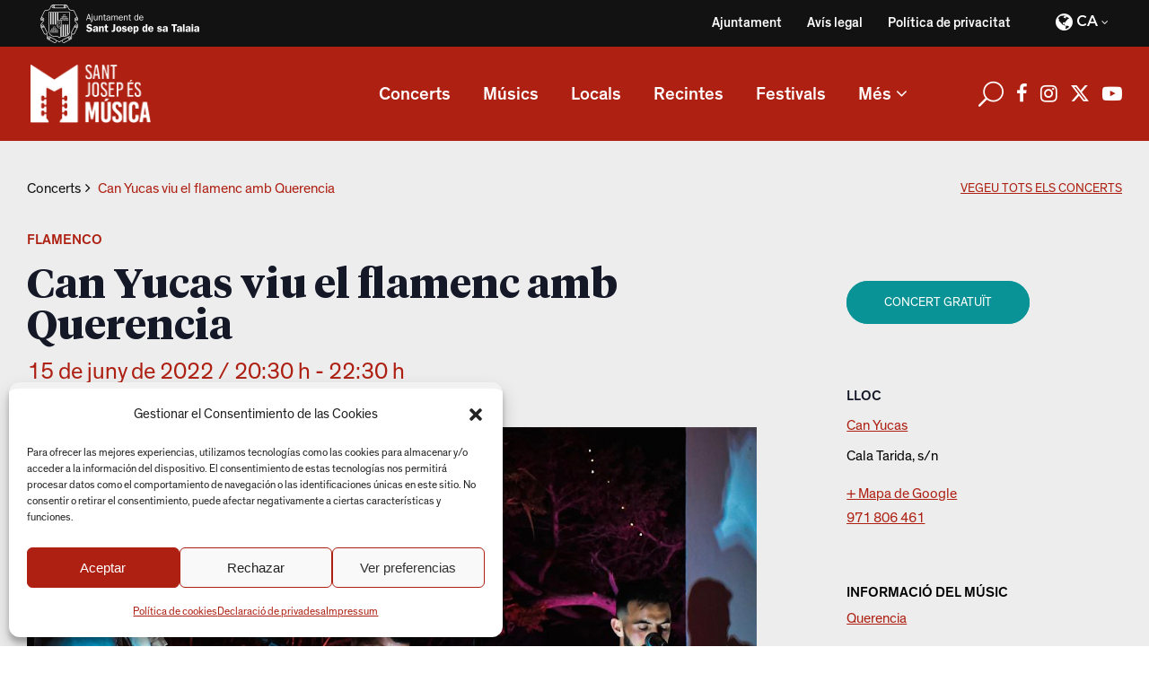

--- FILE ---
content_type: text/css
request_url: https://musica.santjosep.org/wp-content/plugins/edgtf-news/assets/css/news-responsive.min.css?ver=6.9
body_size: 13293
content:
@media only screen and (max-width:1440px){.edgtf-news-holder.edgtf-news-columns-5 .edgtf-news-item{width:33.33%}.edgtf-news-holder.edgtf-news-columns-6 .edgtf-news-item{width:33.33%}.edgtf-news-holder.edgtf-news-columns-7 .edgtf-news-item{width:33.33%}.edgtf-news-holder.edgtf-news-columns-8 .edgtf-news-item{width:33.33%}}@media only screen and (max-width:1024px){.edgtf-news-holder.edgtf-news-columns-3 .edgtf-news-item{width:50%}.edgtf-news-holder.edgtf-news-columns-4 .edgtf-news-item{width:50%}.edgtf-news-holder.edgtf-news-columns-5 .edgtf-news-item{width:50%}.edgtf-news-holder.edgtf-news-columns-6 .edgtf-news-item{width:50%}.edgtf-news-holder.edgtf-news-columns-7 .edgtf-news-item{width:50%}.edgtf-news-holder.edgtf-news-columns-8 .edgtf-news-item{width:50%}}@media only screen and (max-width:680px){.edgtf-news-holder.edgtf-news-columns-2 .edgtf-news-item{width:100%}.edgtf-news-holder.edgtf-news-columns-3 .edgtf-news-item{width:100%}.edgtf-news-holder.edgtf-news-columns-4 .edgtf-news-item{width:100%}.edgtf-news-holder.edgtf-news-columns-5 .edgtf-news-item{width:100%}.edgtf-news-holder.edgtf-news-columns-6 .edgtf-news-item{width:100%}.edgtf-news-holder.edgtf-news-columns-7 .edgtf-news-item{width:100%}.edgtf-news-holder.edgtf-news-columns-8 .edgtf-news-item{width:100%}}@media only screen and (max-width:320px){.edgtf-news-holder .edgtf-news-list-title-holder{position:static;-webkit-transform:none;-moz-transform:none;transform:none}}@media only screen and (max-width:1024px){.edgtf-news-holder.edgtf-block1 .edgtf-news-block-part-featured,.edgtf-news-holder.edgtf-block1 .edgtf-news-block-part-non-featured{width:100%}.edgtf-news-holder.edgtf-block1 .edgtf-news-block-part-non-featured .edgtf-news-item{width:50%}}@media only screen and (max-width:680px){.edgtf-news-holder.edgtf-block1 .edgtf-news-block-part-non-featured .edgtf-news-item{width:100%}}@media only screen and (max-width:1024px){.edgtf-news-holder.edgtf-block2 .edgtf-news-block-part-featured,.edgtf-news-holder.edgtf-block2 .edgtf-news-block-part-non-featured{width:100%}.edgtf-news-holder.edgtf-block2 .edgtf-news-block-part-non-featured .edgtf-news-item{width:50%}}@media only screen and (max-width:680px){.edgtf-news-holder.edgtf-block2 .edgtf-news-block-part-non-featured .edgtf-news-item{width:100%}}@media only screen and (max-width:1024px){.edgtf-news-holder.edgtf-block3 .edgtf-news-block-part-featured,.edgtf-news-holder.edgtf-block3 .edgtf-news-block-part-non-featured{width:100%}.edgtf-news-holder.edgtf-block3 .edgtf-news-block-part-non-featured .edgtf-news-item{width:50%}}@media only screen and (max-width:680px){.edgtf-news-holder.edgtf-block3 .edgtf-news-block-part-non-featured .edgtf-news-item{width:100%}}@media only screen and (max-width:1024px){.edgtf-news-holder.edgtf-block4 .edgtf-news-block-part-featured,.edgtf-news-holder.edgtf-block4 .edgtf-news-block-part-non-featured{width:100%}.edgtf-news-holder.edgtf-block4 .edgtf-news-block-part-non-featured .edgtf-news-item{width:50%}}@media only screen and (max-width:768px){.edgtf-news-holder.edgtf-block4 .edgtf-news-block-part-non-featured .edgtf-news-item{width:100%}}@media only screen and (max-width:1024px){.edgtf-news-holder.edgtf-layout1 .edgtf-post-title{font-size:20px}}@media only screen and (max-width:1366px){.edgtf-layout2-item .edgtf-ni-content{width:80%}}@media only screen and (max-width:1024px){.edgtf-layout2-item .edgtf-ni-content{width:85%}}@media only screen and (max-width:768px){.edgtf-layout2-item{width:100%}.edgtf-layout2-item .edgtf-ni-content{width:55%}.edgtf-news-holder.edgtf-layout2.edgtf-news-columns-2 .edgtf-news-item{width:100%}.edgtf-news-holder.edgtf-layout2.edgtf-news-columns-3 .edgtf-news-item{width:100%}.edgtf-news-holder.edgtf-layout2.edgtf-news-columns-4 .edgtf-news-item{width:100%}.edgtf-news-holder.edgtf-layout2.edgtf-news-columns-5 .edgtf-news-item{width:100%}.edgtf-news-holder.edgtf-layout2.edgtf-news-columns-6 .edgtf-news-item{width:100%}.edgtf-news-holder.edgtf-layout2.edgtf-news-columns-7 .edgtf-news-item{width:100%}.edgtf-news-holder.edgtf-layout2.edgtf-news-columns-8 .edgtf-news-item{width:100%}}@media only screen and (max-width:680px){.edgtf-layout2-item .edgtf-ni-content{width:90%}}@media only screen and (max-width:320px){.edgtf-layout2-item .edgtf-ni-content{padding:10px 20px 20px}.edgtf-layout2-item .edgtf-ni-content .edgtf-ni-info-bottom{display:none}}@media only screen and (min-width:1201px){.edgtf-news-holder.edgtf-layout3.edgtf-news-columns-1 .edgtf-news-item{width:100%}.edgtf-news-holder.edgtf-layout3.edgtf-news-columns-2 .edgtf-news-item{width:50%}.edgtf-news-holder.edgtf-layout3.edgtf-news-columns-3 .edgtf-news-item{width:33.3333333333%}.edgtf-news-holder.edgtf-layout3.edgtf-news-columns-4 .edgtf-news-item{width:25%}.edgtf-news-holder.edgtf-layout3.edgtf-news-columns-5 .edgtf-news-item{width:20%}.edgtf-news-holder.edgtf-layout3.edgtf-news-columns-6 .edgtf-news-item{width:16.6666666667%}.edgtf-news-holder.edgtf-layout3.edgtf-news-columns-7 .edgtf-news-item{width:14.2857142857%}.edgtf-news-holder.edgtf-layout3.edgtf-news-columns-8 .edgtf-news-item{width:12.5%}}@media only screen and (max-width:1024px){.edgtf-layout4-item .edgtf-ni-info.edgtf-ni-info-top{margin-bottom:15px}.edgtf-layout4-item .edgtf-post-title{margin-bottom:14px}.edgtf-layout4-item .edgtf-post-excerpt-holder{margin-bottom:25px}}@media only screen and (max-width:1024px){.edgtf-layout6 .edgtf-news-list-inner .edgtf-layout6-item .edgtf-ni-item-inner{display:block}.edgtf-layout6 .edgtf-news-list-inner .edgtf-layout6-item .edgtf-ni-item-inner .edgtf-ni-content,.edgtf-layout6 .edgtf-news-list-inner .edgtf-layout6-item .edgtf-ni-item-inner .edgtf-ni-image-holder{display:block}.edgtf-layout6 .edgtf-news-list-inner .edgtf-layout6-item .edgtf-ni-item-inner .edgtf-ni-content{padding-left:0}}@media only screen and (min-width:1025px){.edgtf-news-holder.edgtf-layout7.edgtf-news-columns-1 .edgtf-news-item{width:100%}.edgtf-news-holder.edgtf-layout7.edgtf-news-columns-2 .edgtf-news-item{width:50%}.edgtf-news-holder.edgtf-layout7.edgtf-news-columns-3 .edgtf-news-item{width:33.3333333333%}.edgtf-news-holder.edgtf-layout7.edgtf-news-columns-4 .edgtf-news-item{width:25%}.edgtf-news-holder.edgtf-layout7.edgtf-news-columns-5 .edgtf-news-item{width:20%}.edgtf-news-holder.edgtf-layout7.edgtf-news-columns-6 .edgtf-news-item{width:16.6666666667%}.edgtf-news-holder.edgtf-layout7.edgtf-news-columns-7 .edgtf-news-item{width:14.2857142857%}.edgtf-news-holder.edgtf-layout7.edgtf-news-columns-8 .edgtf-news-item{width:12.5%}}@media only screen and (max-width:1024px){.edgtf-news-holder.edgtf-layout1 .edgtf-post-title{font-size:20px}}@media only screen and (max-width:1440px){.edgtf-news-holder.edgtf-masonry-layout.edgtf-news-columns-5 .edgtf-news-item.edgtf-news-masonry-post-size-large-width,.edgtf-news-holder.edgtf-masonry-layout.edgtf-news-columns-5 .edgtf-news-item.edgtf-news-masonry-post-size-large-width-height{width:66.67%}.edgtf-news-holder.edgtf-masonry-layout.edgtf-news-columns-5 .edgtf-masonry-layout-sizer{width:33.33%}.edgtf-news-holder.edgtf-masonry-layout.edgtf-news-columns-6 .edgtf-news-item.edgtf-news-masonry-post-size-large-width,.edgtf-news-holder.edgtf-masonry-layout.edgtf-news-columns-6 .edgtf-news-item.edgtf-news-masonry-post-size-large-width-height{width:66.67%}.edgtf-news-holder.edgtf-masonry-layout.edgtf-news-columns-6 .edgtf-masonry-layout-sizer{width:33.33%}.edgtf-news-holder.edgtf-masonry-layout.edgtf-news-columns-7 .edgtf-news-item.edgtf-news-masonry-post-size-large-width,.edgtf-news-holder.edgtf-masonry-layout.edgtf-news-columns-7 .edgtf-news-item.edgtf-news-masonry-post-size-large-width-height{width:66.67%}.edgtf-news-holder.edgtf-masonry-layout.edgtf-news-columns-7 .edgtf-masonry-layout-sizer{width:33.33%}.edgtf-news-holder.edgtf-masonry-layout.edgtf-news-columns-8 .edgtf-news-item.edgtf-news-masonry-post-size-large-width,.edgtf-news-holder.edgtf-masonry-layout.edgtf-news-columns-8 .edgtf-news-item.edgtf-news-masonry-post-size-large-width-height{width:66.67%}.edgtf-news-holder.edgtf-masonry-layout.edgtf-news-columns-8 .edgtf-masonry-layout-sizer{width:33.33%}}@media only screen and (max-width:1024px){.edgtf-news-holder.edgtf-masonry-layout.edgtf-news-columns-4 .edgtf-news-item.edgtf-news-masonry-post-size-large-width,.edgtf-news-holder.edgtf-masonry-layout.edgtf-news-columns-4 .edgtf-news-item.edgtf-news-masonry-post-size-large-width-height{width:100%}.edgtf-news-holder.edgtf-masonry-layout.edgtf-news-columns-4 .edgtf-masonry-layout-sizer{width:50%}.edgtf-news-holder.edgtf-masonry-layout.edgtf-news-columns-5 .edgtf-news-item.edgtf-news-masonry-post-size-large-width,.edgtf-news-holder.edgtf-masonry-layout.edgtf-news-columns-5 .edgtf-news-item.edgtf-news-masonry-post-size-large-width-height{width:100%}.edgtf-news-holder.edgtf-masonry-layout.edgtf-news-columns-5 .edgtf-masonry-layout-sizer{width:50%}.edgtf-news-holder.edgtf-masonry-layout.edgtf-news-columns-6 .edgtf-news-item.edgtf-news-masonry-post-size-large-width,.edgtf-news-holder.edgtf-masonry-layout.edgtf-news-columns-6 .edgtf-news-item.edgtf-news-masonry-post-size-large-width-height{width:100%}.edgtf-news-holder.edgtf-masonry-layout.edgtf-news-columns-6 .edgtf-masonry-layout-sizer{width:50%}.edgtf-news-holder.edgtf-masonry-layout.edgtf-news-columns-7 .edgtf-news-item.edgtf-news-masonry-post-size-large-width,.edgtf-news-holder.edgtf-masonry-layout.edgtf-news-columns-7 .edgtf-news-item.edgtf-news-masonry-post-size-large-width-height{width:100%}.edgtf-news-holder.edgtf-masonry-layout.edgtf-news-columns-7 .edgtf-masonry-layout-sizer{width:50%}.edgtf-news-holder.edgtf-masonry-layout.edgtf-news-columns-8 .edgtf-news-item.edgtf-news-masonry-post-size-large-width,.edgtf-news-holder.edgtf-masonry-layout.edgtf-news-columns-8 .edgtf-news-item.edgtf-news-masonry-post-size-large-width-height{width:100%}.edgtf-news-holder.edgtf-masonry-layout.edgtf-news-columns-8 .edgtf-masonry-layout-sizer{width:50%}}@media only screen and (max-width:680px){.edgtf-news-holder.edgtf-masonry-layout.edgtf-news-columns-2 .edgtf-news-item.edgtf-news-masonry-post-size-large-height{width:100%}.edgtf-news-holder.edgtf-masonry-layout.edgtf-news-columns-2 .edgtf-masonry-layout-sizer{width:100%}.edgtf-news-holder.edgtf-masonry-layout.edgtf-news-columns-3 .edgtf-news-item.edgtf-news-masonry-post-size-large-height{width:100%}.edgtf-news-holder.edgtf-masonry-layout.edgtf-news-columns-3 .edgtf-masonry-layout-sizer{width:100%}.edgtf-news-holder.edgtf-masonry-layout.edgtf-news-columns-4 .edgtf-news-item.edgtf-news-masonry-post-size-large-height{width:100%}.edgtf-news-holder.edgtf-masonry-layout.edgtf-news-columns-4 .edgtf-masonry-layout-sizer{width:100%}.edgtf-news-holder.edgtf-masonry-layout.edgtf-news-columns-5 .edgtf-news-item.edgtf-news-masonry-post-size-large-height{width:100%}.edgtf-news-holder.edgtf-masonry-layout.edgtf-news-columns-5 .edgtf-masonry-layout-sizer{width:100%}.edgtf-news-holder.edgtf-masonry-layout.edgtf-news-columns-6 .edgtf-news-item.edgtf-news-masonry-post-size-large-height{width:100%}.edgtf-news-holder.edgtf-masonry-layout.edgtf-news-columns-6 .edgtf-masonry-layout-sizer{width:100%}.edgtf-news-holder.edgtf-masonry-layout.edgtf-news-columns-7 .edgtf-news-item.edgtf-news-masonry-post-size-large-height{width:100%}.edgtf-news-holder.edgtf-masonry-layout.edgtf-news-columns-7 .edgtf-masonry-layout-sizer{width:100%}.edgtf-news-holder.edgtf-masonry-layout.edgtf-news-columns-8 .edgtf-news-item.edgtf-news-masonry-post-size-large-height{width:100%}.edgtf-news-holder.edgtf-masonry-layout.edgtf-news-columns-8 .edgtf-masonry-layout-sizer{width:100%}}@media only screen and (max-width:1440px){.edgtf-slider2-item .edgtf-ni-content .edgtf-ni-content-table{width:55%}}@media only screen and (max-width:1024px){.edgtf-slider2-item .edgtf-ni-content .edgtf-ni-content-table{width:60%}}@media only screen and (max-width:768px){.edgtf-slider2-item .edgtf-ni-content .edgtf-ni-content-table{width:65%}.edgtf-slider2-item .edgtf-ni-content .edgtf-post-excerpt-holder{display:none}}@media only screen and (max-width:680px){.edgtf-slider2-item .edgtf-ni-content .edgtf-ni-content-table{width:100%}.edgtf-slider2-item .edgtf-ni-content .edgtf-news-info-holder,.edgtf-slider2-item .edgtf-ni-content .edgtf-ni-info{display:none}}@media only screen and (max-width:320px){.edgtf-slider2-item .edgtf-ni-content-table{padding:0!important}}@media only screen and (max-width:768px){.edgtf-slider2 .edgtf-slider2-owl .owl-dots{width:200px}}@media only screen and (max-width:680px){.edgtf-slider2 .edgtf-slider2-owl .edgtf-slider2-nav-holder{display:none}}@media only screen and (max-width:680px){.edgtf-news-holder.edgtf-video-block1 .edgtf-news-block-part-featured,.edgtf-news-holder.edgtf-video-block1 .edgtf-news-block-part-non-featured{width:100%}.edgtf-news-holder.edgtf-video-block1 .edgtf-news-block-part-non-featured .edgtf-news-item{width:50%}}@media only screen and (max-width:480px){.edgtf-news-holder.edgtf-video-block1 .edgtf-news-block-part-non-featured .edgtf-news-item{width:100%}}@media only screen and (max-width:1024px){.edgtf-video-layout1-item .edgtf-ni-content{width:85%}}@media only screen and (max-width:768px){.edgtf-video-layout1-item .edgtf-ni-content{position:relative;width:100%}}@media only screen and (max-width:1440px){.edgtf-plw-tabs .edgtf-plw-tabs-content-holder .edgtf-plw-tabs-content .edgtf-news-holder.edgtf-news-columns-5 .edgtf-news-item{width:20%}}